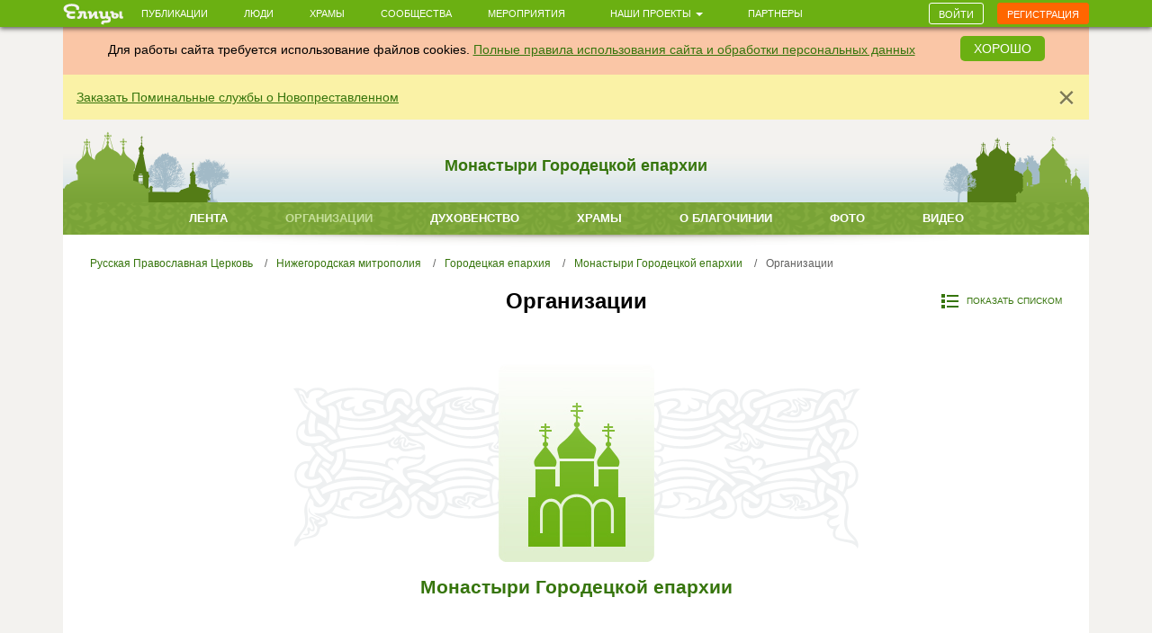

--- FILE ---
content_type: text/html; charset=utf-8
request_url: https://elitsy.ru/blagochinie/3364/structure/
body_size: 27075
content:
<!DOCTYPE html>
<html lang="ru" xmlns:og="http://ogp.me/ns#">
<head>





    <!-- Meta, title, CSS, favicons, etc. -->

    <meta charset="utf-8">
    <meta name="viewport" content="width=device-width, initial-scale=1.0">
    
    
    
    <meta name="author" content="">
    
    
    
    <meta name="keywords" content="православие, православный сайт, социальная сеть, церковь, общение, храм, русское православие, православие сегодня, христианство, святой, друзья, мероприятия, сообщества, церковь святого, церкви Москвы, русская православная церковь, венчание, христианин, история христианства, грех, православные фильмы, православный календарь, монастыри" />

    <meta name="google-site-verification" content="y3ViqTLDOjQU669uX4K42ADWS9hB-muWEHTkPX40I0Y" />
    <meta name="webpush-vapid-key" content="BENT-gJ_TFl0HDqAbpRp3HNH7GNT83k1NXW9iNx67n9xjjYFWGpmXqjbRV5i8BKn-9_v9nh_qM_gUTDd86JpbOY">


    <link rel="image_src" href="https://static.elitsy.ru/static/images/avatars/elitsy-social-logo-1.jpg" />
<meta property="title" content="Монастыри Городецкой епархии" />
<meta property="description" content="" />

<meta property="og:type" content="website" />
<meta property="og:title" content="Монастыри Городецкой епархии" />
<meta property="og:description" content="" />
<meta itemprop="og:headline" content="Монастыри Городецкой епархии" />
<meta itemprop="og:description" content="" />

<meta property="og:url" content="https://elitsy.ru/blagochinie/3364/structure/" />

<meta property="og:image" content="https://static.elitsy.ru/static/images/avatars/elitsy-social-logo-1.jpg" />





<meta property="twitter:title" content="Монастыри Городецкой епархии" />
<meta property="twitter:description" content="" />
<meta property="twitter:image" content="https://static.elitsy.ru/static/images/avatars/elitsy-social-logo-1.jpg" />


    <title>Организации | Монастыри Городецкой епархии &mdash; православная социальная сеть «Елицы»</title>

    <link type="text/css" href="https://static.elitsy.ru/static/wp-bundles/elitsy/css/base_html.986a67c84cd21b88529b.css" rel="stylesheet" />
    

<link type="text/css" href="https://static.elitsy.ru/static/wp-bundles/elitsy/css/base.a839cfae539c11984f5d.css" rel="stylesheet" />


<link href="https://static.elitsy.ru/static/assets/css/diocese.css" rel="stylesheet" type="text/css" />



    
<script type="text/javascript">(function(w,d,u){w.readyQ=[];w.bindReadyQ=[];function p(x,y){if(x=="ready"){w.bindReadyQ.push(y);}else{w.readyQ.push(x);}};var a={ready:p,bind:p};w.$=w.jQuery=function(f){if(f===d||f===u){return a}else{p(f)}}})(window,document)</script>
<script src="https://static.elitsy.ru/static/assets/js/nprogress.js" type="text/javascript" charset="utf-8"></script>
<script src="https://static.elitsy.ru/static/wp-bundles/assets/settings.ac9d31.js" type="text/javascript" charset="utf-8"></script>



    <link rel="apple-touch-icon-precomposed" sizes="144x144" href="https://static.elitsy.ru/static/assets/ico/apple-touch-icon-144-precomposed.png" />
    <link rel="apple-touch-icon-precomposed" sizes="114x114" href="https://static.elitsy.ru/static/assets/ico/apple-touch-icon-114-precomposed.png" />
    <link rel="apple-touch-icon-precomposed" sizes="72x72" href="https://static.elitsy.ru/static/assets/ico/apple-touch-icon-72-precomposed.png" />
    <link rel="apple-touch-icon-precomposed" href="https://static.elitsy.ru/static/assets/ico/apple-touch-icon-57-precomposed.png" />

    <link rel="shortcut icon" href="https://static.elitsy.ru/static/assets/ico/favicon.png">

</head>

<body class="">


    

<!--LiveInternet counter--><script type="text/javascript"><!--
new Image().src = "//counter.yadro.ru/hit?r"+
escape(document.referrer)+((typeof(screen)=="undefined")?"":
";s"+screen.width+"*"+screen.height+"*"+(screen.colorDepth?
screen.colorDepth:screen.pixelDepth))+";u"+escape(document.URL)+
";"+Math.random();//--></script><!--/LiveInternet-->





    







    <div class="wrap">

        
            

<header class="navbar navbar-small navbar-fixed-top"><div class="container"><div class="brand-small"><a href="https://elitsy.ru/"><img title="" src="https://static.elitsy.ru/static/images/logo-small.png"></a></div><ul class="navtop js-silent"><li><a href="https://elitsy.ru/posts/">Публикации</a></li><li><a href="https://elitsy.ru/users/top/">Люди</a></li><li><a href="https://elitsy.ru/parish/top/">Храмы</a></li><li><a href="https://elitsy.ru/communities/">Сообщества</a></li><li><a href="https://elitsy.ru/events/">Мероприятия</a></li><li><span class='dropdown'><a href="#" data-toggle='dropdown'>
                        Наши проекты
                        <span class='caret'></span></a><div class="dropdown-menu"><div class="arrow"></div><ul><li><a href="https://zapiski.elitsy.ru/">Елицы.Записки</a></li><li><a href="http://www.convent.mrezha.ru/semia">Нравственные основы семьи</a></li><li><a href="https://elitsy.ru/lawyers/">Вопросы юристу</a></li><li><a href="https://dialog.elitsy.ru/">Вопросы батюшке</a></li><li><a href="https://elitsy.ru/voprosy-psychologu/">Вопросы психологу</a></li><li><a href="https://elitsy.ru/holy/">Православные святыни</a></li><li><a href="https://elitsy.ru/prayer/">Молитва по соглашению</a></li><li><a href="https://elitsy.ru/utro/">Доброе утро</a></li><li><a href="https://elitsy.ru/short/">с о.Андреем Ткачевым</a></li><li><a href="https://elitsy.ru/vecher/">Добрый вечер</a></li><li><a href="https://elitsy.ru/watercolor/">Словесная акварель</a></li><li><a href="https://elitsy.ru/pritchi/">Крылатые притчи</a></li><li><a href="https://elitsy.ru/psychologia/">Советы психолога</a></li><li><a href="https://elitsy.ru/sober/">На трезвую голову</a></li><li><a href="https://elitsy.ru/prostranstvia/">ПроСтранствия</a></li><li><a href="https://elitsy.ru/musik/">Духовная музыка</a></li><li><a href="https://elitsy.ru/moleben/">Молебен о благотворителях</a></li><li><a href="https://elitsy.ru/orientatsiya/">Ориентация</a></li><li><a href="https://elitsy.ru/videos/">Видео</a></li></ul></div></span></li><li><a href="https://elitsy.ru/partners/" target="_blank">Партнеры</a></li></ul><div id="my-popovers" class="popover-message"></div><div class="btn-top"><a class="btn btn-primary js-login-required" data-title="" href="/blagochinie/3364/structure/">Войти</a><a class="btn btn-success js-login-required" data-state="accessing" data-title="" href="/blagochinie/3364/structure/">Регистрация</a></div></div></header><div class="top-banner" id="super-mega-msg"><div class="container"><div id="c_alert" class="alert fade in" style="background: #fac6a6;text-align:center"><div class="alert-inner" style="display:inline-block">
                    Для работы сайта требуется использование файлов cookies.
                    <a href="https://elitsy.ru/agreements/">Полные правила использования сайта и обработки персональных данных</a></div><a id="id_cookie_alert" class="btn btn-primary" style="margin-top: -5px;margin-left: 15px;" href="#">Хорошо</a></div><div class="alert fade in"><button data-message-id="333" class="close" type="button">&times;</button><div class="alert-inner"><p><a href="https://zapiski.elitsy.ru/church/pominalnye-sluzhby-o-novoprestavlennyh?partner=Eitsyweb" target="_blank">Заказать Поминальные службы о Новопреставленном</a></p></div></div></div></div>

            
        

        <!-- chats -->
        <div class="chat" id='chats'></div>
        <!-- end chats -->

        
            
    
        <div class="additional-menu" id="additional-menu-1">
    <div class="container">
        <div class="diocese-menu-inner">
            <h3>Организации<span class="sep">|</span><em></em></h3>
            <ul class="diocese-menu">
                
                <li>
                    
                        Организации
                    
                </li>
                
                <li>
                    
                        <a href="#abbots">Храмы</a>
                    
                </li>
                
            </ul>
        </div>
    </div>
</div>
    
        <div class="additional-menu" id="additional-menu-2">
    <div class="container">
        <div class="diocese-menu-inner">
            <h3>Храмы<span class="sep">|</span><em>2</em></h3>
            <ul class="diocese-menu">
                
                <li>
                    
                        <a href="#page_top">Организации</a>
                    
                </li>
                
                <li>
                    
                        Храмы
                    
                </li>
                
            </ul>
        </div>
    </div>
</div>
    

            <div class="content">
                <div class="container">
                    
    <div class="diocese-top">
        <h1>Монастыри Городецкой епархии</h1>
    </div>
    <div class="diocese-nav-wrap">
        <div class="diocese-nav-inner">
            <ul class="diocese-navtop">
                
                    
                        <li><a href="/blagochinie/3364/news/">Лента</a></li>
                    
                
                    
                        <li class="active"><span>Организации</span></li>
                    
                
                    
                        <li><a href="/blagochinie/3364/priesthood/">Духовенство</a></li>
                    
                
                    
                        <li><a href="/blagochinie/3364/structure/temples/">Храмы</a></li>
                    
                
                    
                        <li><a href="/blagochinie/3364/detail/">О благочинии</a></li>
                    
                
                    
                        <li><a href="/blagochinie/3364/albums/">Фото</a></li>
                    
                
                    
                        <li><a href="/blagochinie/3364/videos/">Видео</a></li>
                    
                
            </ul>
        </div>
    </div>
    <div class="diocese-body bottom-padding">
        
        <ul class="diocese-breadcrumb">
            
                
                    <li><a href="/patriarchy/1/structure/">Русская Православная Церковь</a></li>
                
            
                
                    <li><a href="/mitropoly/25/structure/">Нижегородская митрополия</a></li>
                
            
                
                    <li><a href="/eparchy/131/structure/">Городецкая епархия</a></li>
                
            
                
                    <li><a href="/blagochinie/3364/structure/">Монастыри Городецкой епархии</a></li>
                
            
                
                    <li class="active">Организации</li>
                
            
        </ul>
        

        




        
            
            
        
        
        
    <div class="diocese-controls-direction clearfix" id="page_top">

        
        
        
        

        
        <a href="/blagochinie/3364/structure/list/" class="show-list"><i class="sprite-icon"></i>Показать списком</a>
        
        
        <h2>Организации</h2>
        
    </div>
    
    
        
            <div class="diocese-block clearfix">
                <div class="ruling-ierery">
                    
                    <div class="ruling-ierery-avatar">
                        <a href="/blagochinie/3364/structure/"><img src="https://static.elitsy.ru/static/images/avatars/elitsy-default-avatar-hram.jpg" alt="Монастыри Городецкой епархии" /></a>
                    </div>
                    
                    <div class="ruling-ierery-name">
                        <a href="/blagochinie/3364/structure/">Монастыри Городецкой епархии</a>
                    </div>
                    
                    
                </div>

                <div class="ruling-statistics">
                    
                        
                            <div class="ruling-statistics-item">
                            
                                <a href="#abbots">
                            
                                    <b>2</b> Храма
                            
                                </a>
                            
                            </div>
                            
                        
                    
                </div>
            </div>
        
    
        
            <div class="diocese-block clearfix" id="abbots">
                <h3 class="js-org-waypoint" id="diocese-menu-2">Храмы <span class="sep">|</span><em>2</em></h3>
                <div class="diocese-temples clearfix">
                    
                        
<div class="card-item effect13 infscr-item">

    





<div class="card-item-place-temples">
    <div class="card-item-place">
        <a href="#"></a>
    </div>
</div>
<div class="card-item-inner card-corners clearfix">
    <div class="card-item-avatar">
    
        <a href="/parish/13483/"><img width="86" height="86" src="https://s3.elitsy.ru/media/cache/33/81/3381243202aa71f67652ffdf68e067bf.jpg"></a>
    
    </div>
    <div class="card-item-rank-name">
        <a href="/parish/13483/">Городецкий Феодоровский мужской монастырь г. Городец</a>
    </div>
    <div class="card-corners-down"></div>
</div>
<div class="card-item-place-proitery">

     
    
        <div class="card-item-temples-place">
        <i class="sprite-icon"></i><span><a href='/map/13483/'>606502, Россия, Нижегородская обл., г. Городец, площадь Пролетарская, 34-б</a></span>
        </div>
    
    


</div>

    

</div>
                    
                        
<div class="card-item effect13 infscr-item">

    





<div class="card-item-place-temples">
    <div class="card-item-place">
        <a href="#"></a>
    </div>
</div>
<div class="card-item-inner card-corners clearfix">
    <div class="card-item-avatar">
    
        <a href="/parish/33490/"><img width="86" height="86" src="https://s3.elitsy.ru/media/cache/ce/a0/cea0d5b75fed5fa7a6b0014870c87258.jpg"></a>
    
    </div>
    <div class="card-item-rank-name">
        <a href="/parish/33490/">Высоковский Успенский мужской монастырь пос. выселок Успенский</a>
    </div>
    <div class="card-corners-down"></div>
</div>
<div class="card-item-place-proitery">

     
    
        <div class="card-item-temples-place">
        <i class="sprite-icon"></i><span><a href='/map/33490/'>Россия, Нижегородская обл., Ковернинский р-он, пос. выселок Успенский</a></span>
        </div>
    
    


</div>

    

</div>
                    
                </div>
                <div class="show-more-block clearfix">
    <a href="/blagochinie/3364/structure/temples/" class="pull-right">Смотреть еще</a>
</div>
            </div>
        
    


    </div>
    
    

                </div>
            </div>
        
        
            <div class="push"></div>
        
    </div>

    
    <footer>
        <a href="#top" class="to-top"></a>
        <div class="container">
            <div class="footer-inner">
                


<div class="copy footer-menu"><i class="sprite-icon"></i>&copy; 2013-2026 Елицы. Все права защищены<br /><a href="https://elitsy.ru/agreements/">Правила</a><span class="divide">|</span><a href="https://elitsy.ru/about/">О&nbsp;нас</a><span class="divide">|</span><a href="https://elitsy.ru/partners/">Партнеры</a><span class="divide">|</span><a href="https://elitsy.ru/feedback/">Служба&nbsp;поддержки</a><span class="divide">|</span><a href="https://elitsy.ru/dev/">Разработчикам</a><span class="divide">|</span><a href="?setmode=mobile">Мобильная&nbsp;версия</a></div>

            </div>
        </div>
    </footer>








    <div class="flash-messages" id="flash-messages-caller" data-refresh='https://elitsy.ru/inform-messages/get-messages/'>
        
    

    </div>


<script id="banner-poproshaika" type="text/html">
    <div class="elbox-b__title">Уважаемые пользователи!</div>
<div class="elbox-b__anons">
    <p>Мы готовим масштабное обновление Елиц, но завершить эту работу мы сможем только с Вашей помощью! </p>
    <p>Вместе мы сделаем Елицы лучше!</p>
</div>
<div class="elbox-b__bg"><img src="https://static.elitsy.ru/static/b/elbox/1__bg.png" width="960" height="711"></div>
<div class="elbox-b__wrap-btn"><a href="https://elitsy.ru/sos/post/" class="elbox-b__btn"><i></i>Внести свою лепту</a></div>

</script>


    
<script src="//code.jquery.com/jquery-1.12.4.min.js" type="text/javascript" charset="utf-8"></script>
<script src="https://static.elitsy.ru/static/dist/fine-uploader/fine-uploader.min.js" type="text/javascript" charset="utf-8"></script>
<script type="text/javascript">(function($,d){$.each(readyQ,function(i,f){$(f)});$.each(bindReadyQ,function(i,f){$(d).bind("ready",f)})})(jQuery,document)</script>
<!-- HTML5 shim and Respond.js IE8 support of HTML5 elements and media queries -->
<!--[if lt IE 9]>
  <script src="https://static.elitsy.ru/static/assets/js/html5shiv.js"></script>
  <script src="https://static.elitsy.ru/static/assets/js/respond.min.js"></script>
  
<![endif]-->






<script type="text/javascript">
    var URLS = {
        'smiles': 'https://static.elitsy.ru/static/wp-bundles/assets/smiles.a9b160.js',
        'user_avatar': 'https://elitsy.ru/profile/avatar/111/',
        'chats_chat': 'https://elitsy.ru/chats/chat/111/',
        
        'select_choices_temples': 'https://elitsy.ru/parish/select/',
        
        'notices': 'https://elitsy.ru/notices/check/',
        'ajaxUpload': 'https://elitsy.ru/files/ajax-upload' + "?att=1"
    };
</script>

<script type="text/javascript" src="https://static.elitsy.ru/static/wp-bundles/elitsy/js/commons.js"></script>
<script type="text/javascript" src="https://static.elitsy.ru/static/wp-bundles/elitsy/js/base-commons.js"></script>

    <script type="text/javascript" src="https://static.elitsy.ru/static/wp-bundles/elitsy/js/base.js"></script>




<script type="text/javascript" defer>
$(function(){

    function extendSite() {
        SITE.up({
            isAnonymous: true,
            
            isMobile: false,
            getAuthModal: '<a href="https://elitsy.ru/login/" data-cb="loginBox"></a>',
            getMembershipNeededModal: '<a href="https://elitsy.ru/membership_needed_modal/"></a>',
            modalConfirm: {
                tpl: '\u003Cdiv id\u003D\u0022modal\u002Dconfirm\u0022\u003E\u000A    \u003Cdiv class\u003D\u0022modal\u002Dheader\u0022\u003E\u000A        \u003Ch2 class\u003D\u0022modal\u002Dtitle confirm\u002Dtitle\u0022\u003E\u003C/h2\u003E\u000A    \u003C/div\u003E\u000A    \u003Cdiv class\u003D\u0022modal\u002Dbody confirm\u002Dtext\u0022\u003E\u003C/div\u003E\u000A    \u003Cdiv class\u003D\u0022modal\u002Dpanel confirm\u002Dpanel\u0022\u003E\u000A        \u003Ca href\u003D\u0022#\u0022 class\u003D\u0022confirm\u002Dno btn btn\u002Ddefault\u0022\u003E\u003C/a\u003E\u000A        \u003Ca href\u003D\u0022#\u0022 class\u003D\u0022confirm\u002Dyes btn btn\u002Dprimary\u0022\u003E\u003C/a\u003E\u000A    \u003C/div\u003E\u000A\u003C/div\u003E',
                title: 'Подтверждение действия',
                text: 'Вы уверены?',
                yes: 'Да',
                no: 'Нет'
            },
            hideFromAnonym: {
                status: false,
                timeout: 3000,
                superTop: false,
                shower: window.supertop_activator['super_head']
            },
            sharingReminder: {'remind_on_anonymous': 10, 'show_after': 60000, 'remind_on': 365},
            soratnikPopupTemplate: [
                '<div class="medal-popup popup">',
                    '<div class="arrow"></div>',
                    '<div class="medal-popup-block-inner">Статус «Сподвижник»</br>',
                '</div>'
            ].join(''),
            voinstvoPopupTemplate: [
                '<div class="medal-popup popup">',
                    '<div class="arrow"></div>',
                    '<div class="medal-popup-block-inner">Состоит в сообществе</br><a href="https://elitsy.ru/communities/99768/detail/">Православное интернет-воинство</a></div>',
                '</div>'
            ].join(''),
            showPrayer: false,
            playSoundNotification: false
        });
        SITE.isFull = !SITE.isMobile;
        
        initSharingReminder();
    }

    if (!window.SITE) {
        $(document).on('el.fire', extendSite)
    } else {
        extendSite();
    }

    $('#id_cookie_alert').on('click', function  () {
        $('.with_cookie_alert').removeClass('with_cookie_alert');
        $("#c_alert").remove();
        $.cookie('agree_with_cookies', '1', {'path': '/'});
    });

});
</script>
<script src="https://yastatic.net/es5-shims/0.0.2/es5-shims.min.js"></script>
<script src="https://yastatic.net/share2/share.js"></script>






<script type="text/javascript">
$(function(){
    $('.additional-menu a, .ruling-statistics a').click(function(e) {
        $('html, body').animate({
            scrollTop: $( $.attr(this, 'href') ).offset().top
        }, 500);
        return false;
    });
});
</script>

<script type="text/javascript" src="https://static.elitsy.ru/static/assets/js/waypoints.min.js"></script>
<script type="text/javascript">
$(function(){
    $('.js-org-waypoint').each(function() {
        var that = $(this),
            target = $('#' + this.id.replace('diocese-menu-', 'additional-menu-'));
        that.waypoint({
            handler: function(direction) {
                if (direction == 'down')
                    target.fadeIn(300);
                else if (direction == 'up')
                    target.fadeOut(0);
            },
            offset: 100
        });
    });
});
</script>


</script>



    

<script>
  (function(i,s,o,g,r,a,m){i['GoogleAnalyticsObject']=r;i[r]=i[r]||function(){
  (i[r].q=i[r].q||[]).push(arguments)},i[r].l=1*new Date();a=s.createElement(o),
  m=s.getElementsByTagName(o)[0];a.async=1;a.src=g;m.parentNode.insertBefore(a,m)
  })(window,document,'script','//www.google-analytics.com/analytics.js','ga');
  ga('create', 'UA-46832885-1', 'elitsy.ru');
  ga('send', 'pageview');
</script>






<!-- Yandex.Metrika counter -->
<script type="text/javascript">
    
    (function (d, w, c) {
        (w[c] = w[c] || []).push(function() {
            try {
                var yaCounter23541205 = new Ya.Metrika({
                    id:23541205,
                    clickmap:true,
                    trackLinks:true,
                    accurateTrackBounce:true,
                    webvisor:true
                });

                // apply collected sequence
                var goals = SITE.yagoals.goals;
                SITE.yagoals = yaCounter23541205;
                $.each(goals, function(i, item) {
                    SITE.yagoals.reachGoal(item);
                });
            } catch(e) {};
        });

        var n = d.getElementsByTagName("script")[0],
            s = d.createElement("script"),
            f = function () { n.parentNode.insertBefore(s, n); };
        s.type = "text/javascript";
        s.async = true;
        s.src = "//mc.yandex.ru/metrika/watch.js";

        if (w.opera == "[object Opera]") {
            d.addEventListener("DOMContentLoaded", f, false);
        } else { f(); }
    })(document, window, "yandex_metrika_callbacks");
    
    $(window).on('load', function() {


        $('body').on('click', 'form.js-form-short input[type="submit"], form.js-form-full input[type="submit"], form.form-post input[type="submit"]',
            function(e) {
            var postfix = $(this).data("yandex-metrika-postfix") || '';
            SITE.yagoals.reachGoal('YM_SEND_POST_BUTTON'+ postfix);
        });
        $('body').on('click', '.js-ym-goal-share', function(e) {
            SITE.yagoals.reachGoal('YM_CLICK_SHARE_ELITSY');
        });
        $('body').on('click', '.js-ym-goal-like', function(e) {
            SITE.yagoals.reachGoal('YM_CLICK_LIKE_ICON');
        });
        $('body').on('submit', '.js-comment-form, #comment-form', function(e) {
            SITE.yagoals.reachGoal('YM_SEND_COMMENT_BUTTON');
        });
        $('body').on('click', '.ya-share2__link, div.social a.social-sprite', function(e) {
            SITE.yagoals.reachGoal('YM_CLICK_SHARE_SOCIAL');
        });
        $('body').on('yaCounter', '#chat-window', function(e) {
            SITE.yagoals.reachGoal('YM_SEND_CHAT_MESSAGE');
        });
        $('body').on('click', '.right-col .ym-goal-calendar', function(e) {
            SITE.yagoals.reachGoal('GOTOCALENDAR');
        });
        // Social auth
        $('body').on('click', '.js-soc-auth > a', function(e) {
            SITE.yagoals.reachGoal('REG_Socset');
        });
        $('body').on('click', '#accessing-reg-modal .submit,#enter-accessing-registration .submit', function(e) {
            SITE.yagoals.reachGoal('REG_btn');
        });
    });
</script>
<noscript><div><img src="https://mc.yandex.ru/watch/23541205" style="position:absolute; left:-9999px;" alt="" /></div></noscript>
<!-- /Yandex.Metrika counter -->





<script src="https://cdn.ravenjs.com/3.16.1/raven.min.js" crossorigin="anonymous"></script><script>try{Raven.config('https://edf5447a9ec243dca64b4ec14a330fac@sentry.elitsy.ru/3').install()}catch(e){console.log(e)}</script>
</body>
</html>
